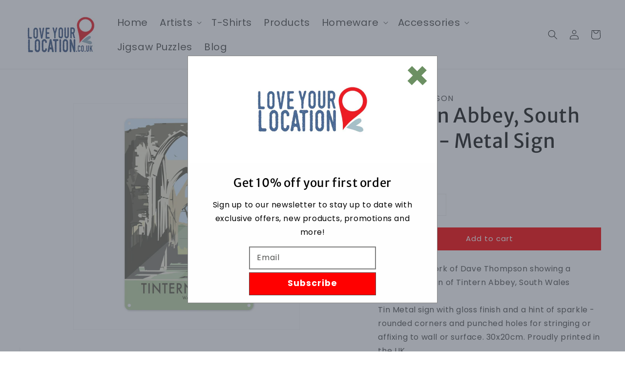

--- FILE ---
content_type: text/css
request_url: https://www.loveyourlocation.co.uk/cdn/shop/t/21/compiled_assets/styles.css?6239
body_size: 378
content:
.head-banner img,.head-banner picture{width:100%}.hidden{display:none!important;visibility:hidden!important}.inner{margin:0 auto}.image-inner{height:100%;margin:0 auto}.slide-image{height:100%}.slick-prev:before,.slick-next:before{font-size:40px;color:#406baa!important}.slick-prev:active,.slick-next:active{outline:0}.slick-prev,.slick-next{height:100%;width:50px}.slick-prev,.slick-next{outline:0}.slick-prev:hover,.slick-next:hover{outline:0;color:#406baa!important;opacity:.8}.slider-container{position:relative;margin-top:10px;left:0;height:100%;width:100%}.slider-custom{width:850px;margin-left:auto;margin-right:auto;display:block;height:80px}.slick-slider{position:relative;display:block;box-sizing:border-box;-webkit-user-select:none;-moz-user-select:none;-ms-user-select:none;user-select:none;-webkit-touch-callout:none;-khtml-user-select:none;-ms-touch-action:pan-y;touch-action:pan-y;-webkit-tap-highlight-color:transparent}.slick-list{position:relative;display:block;overflow:hidden;margin:0;padding:0}.slick-list:focus{outline:none}.slick-list.dragging{cursor:pointer;cursor:hand}.slick-slider .slick-track,.slick-slider .slick-list{-webkit-transform:translate3d(0,0,0);-moz-transform:translate3d(0,0,0);-ms-transform:translate3d(0,0,0);-o-transform:translate3d(0,0,0);transform:translateZ(0)}.slick-track{position:relative;top:0;left:0;display:block;margin-left:auto;margin-right:auto}.slick-track:before,.slick-track:after{display:table;content:""}.slick-track:after{clear:both}.slick-loading .slick-track{visibility:hidden}[dir=rtl] .slick-slide{float:right}.slick-slide img{display:block}.slick-slide.slick-loading img{display:none}.slick-slide.dragging img{pointer-events:none}.slick-loading .slick-slide{visibility:hidden}.slick-vertical .slick-slide{display:block;height:auto;border:1px solid transparent}.slick-arrow.slick-hidden{display:none}.hero_slide-item{height:0!important;min-height:400px!important;outline:none;padding-bottom:7%;position:relative}.absolute{position:absolute}.relative{position:relative}.pos-left{left:0}.pos-right{right:0}.pos-center{left:50%;transform:translate(-50%)}.full-height{height:100%}.align-vertically,.center-vertically{align-items:center;display:flex}.col-1{width:6.33333%}.col-2{width:14.66667%}.col-3{width:23%}.col-4{width:31.33333%}.col-5{width:39.66667%}.col-6{width:48%}.col-7{width:56.33333%}.col-8{width:64.66667%}.col-9{width:73%}.col-10{width:81.33333%}.col-11{width:89.66667%}.col-12{width:98%}.grid_banner img{width:100%}.slideout-product-card.fadeOut{opacity:0;animation:fadeOut ease 2s;-webkit-animation:fadeOut ease 2s;-moz-animation:fadeOut ease 2s;-o-animation:fadeOut ease 2s;-ms-animation:fadeOut ease 2s}.slideout-product-card{position:fixed;bottom:18px;left:18px;background:#fff;box-shadow:#0000003d 0 3px 8px;z-index:999!important;padding:18px;-webkit-animation:fadeIn 2s;-moz-animation:fadeIn 2s;-ms-animation:fadeIn 2s;-o-animation:fadeIn 2s;animation:fadeIn 2s}.slideout-product-card_inner{display:flex;flex-direction:row}.slideout-product-card__title{padding-left:8px}.slideout-product-card__title h3{margin:8px 0!important}.slideout-product-card__heading{margin:0!important;padding:0!important;text-align:center!important}.slideout-product-card__title span .price{padding-bottom:8px}@media screen and (max-width: 600px){.slideout-product-card{position:fixed;bottom:0;left:0;box-shadow:0 -4px 3px #0000003d z-index : 999!important;padding:8px;width:100%}}@keyframes fadeIn{0%{opacity:0}to{opacity:1}}@-moz-keyframes fadeIn{0%{opacity:0}to{opacity:1}}@-webkit-keyframes fadeIn{0%{opacity:0}to{opacity:1}}@-o-keyframes fadeIn{0%{opacity:0}to{opacity:1}}@-ms-keyframes fadeIn{0%{opacity:0}to{opacity:1}}@keyframes fadeOut{0%{opacity:1}to{opacity:0}}@-moz-keyframes fadeOut{0%{opacity:1}to{opacity:0}}@-webkit-keyframes fadeOut{0%{opacity:1}to{opacity:0}}@-o-keyframes fadeOut{0%{opacity:1}to{opacity:0}}@-ms-keyframes fadeOut{0%{opacity:1}to{opacity:0}}
/*# sourceMappingURL=/cdn/shop/t/21/compiled_assets/styles.css.map?6239= */
